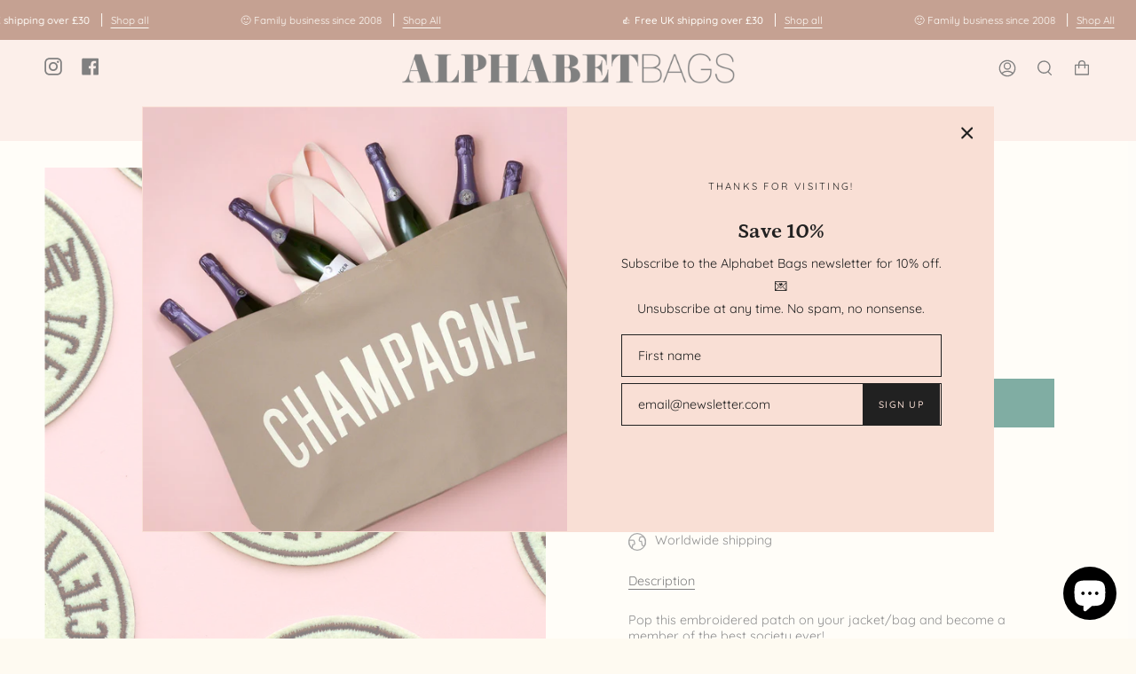

--- FILE ---
content_type: text/html; charset=utf-8
request_url: https://alphabetbags.com/products/ice-cream-appreciation-society-mint-embroidered-patch?section_id=api-product-grid-item
body_size: 1627
content:
<div id="shopify-section-api-product-grid-item" class="shopify-section">
<div data-api-content>









    
    
    
    



<div class="product-item large-up--one-quarter medium--one-quarter small--one-whole product-item--borderless  product-item--api-product-grid-item-" data-product-grid-item data-slide="||itemIndex||" data-slide-index="||itemIndex||"><div class="product-item__image double__image" data-product-image>
    <a class="product-link" href="/products/ice-cream-appreciation-society-mint-embroidered-patch" aria-label="Ice Cream Appreciation Society - Mint - Embroidered Patch" data-grid-link>
      
        <div class="product-item__bg lazyload"
          data-grid-slide
          data-aos="img-in"
          data-aos-delay="||itemAosDelay||"
          data-aos-duration="||itemAosImageDuration||"
          data-aos-anchor="||itemAnimationAnchor||"
          data-aos-easing="ease-out-quart"
          data-bgset="//alphabetbags.com/cdn/shop/files/ice-cream-appreciation-society-mint-embroidered-felt-iron-on-patch-1_180x.jpg?v=1744702897 180w 180h,//alphabetbags.com/cdn/shop/files/ice-cream-appreciation-society-mint-embroidered-felt-iron-on-patch-1_360x.jpg?v=1744702897 360w 360h,//alphabetbags.com/cdn/shop/files/ice-cream-appreciation-society-mint-embroidered-felt-iron-on-patch-1_540x.jpg?v=1744702897 540w 540h,//alphabetbags.com/cdn/shop/files/ice-cream-appreciation-society-mint-embroidered-felt-iron-on-patch-1_720x.jpg?v=1744702897 720w 720h,//alphabetbags.com/cdn/shop/files/ice-cream-appreciation-society-mint-embroidered-felt-iron-on-patch-1_900x.jpg?v=1744702897 900w 900h,//alphabetbags.com/cdn/shop/files/ice-cream-appreciation-society-mint-embroidered-felt-iron-on-patch-1_1080x.jpg?v=1744702897 1080w 1080h,//alphabetbags.com/cdn/shop/files/ice-cream-appreciation-society-mint-embroidered-felt-iron-on-patch-1_1296x.jpg?v=1744702897 1296w 1296h,//alphabetbags.com/cdn/shop/files/ice-cream-appreciation-society-mint-embroidered-felt-iron-on-patch-1_1512x.jpg?v=1744702897 1512w 1512h,//alphabetbags.com/cdn/shop/files/ice-cream-appreciation-society-mint-embroidered-felt-iron-on-patch-1_1728x.jpg?v=1744702897 1728w 1728h,//alphabetbags.com/cdn/shop/files/ice-cream-appreciation-society-mint-embroidered-felt-iron-on-patch-1_1950x.jpg?v=1744702897 1950w 1950h,//alphabetbags.com/cdn/shop/files/ice-cream-appreciation-society-mint-embroidered-felt-iron-on-patch-1.jpg?v=1744702897 2048w 2048h">
          
            &nbsp;
          
        </div>
        
          <div class="product-item__bg__under lazyload" data-bgset="//alphabetbags.com/cdn/shop/files/ice-cream-appreciation-society-mint-embroidered-felt-iron-on-patch-2_180x.jpg?v=1744702897 180w 180h,//alphabetbags.com/cdn/shop/files/ice-cream-appreciation-society-mint-embroidered-felt-iron-on-patch-2_360x.jpg?v=1744702897 360w 360h,//alphabetbags.com/cdn/shop/files/ice-cream-appreciation-society-mint-embroidered-felt-iron-on-patch-2_540x.jpg?v=1744702897 540w 540h,//alphabetbags.com/cdn/shop/files/ice-cream-appreciation-society-mint-embroidered-felt-iron-on-patch-2_720x.jpg?v=1744702897 720w 720h,//alphabetbags.com/cdn/shop/files/ice-cream-appreciation-society-mint-embroidered-felt-iron-on-patch-2_900x.jpg?v=1744702897 900w 900h,//alphabetbags.com/cdn/shop/files/ice-cream-appreciation-society-mint-embroidered-felt-iron-on-patch-2_1080x.jpg?v=1744702897 1080w 1080h,//alphabetbags.com/cdn/shop/files/ice-cream-appreciation-society-mint-embroidered-felt-iron-on-patch-2_1296x.jpg?v=1744702897 1296w 1296h,//alphabetbags.com/cdn/shop/files/ice-cream-appreciation-society-mint-embroidered-felt-iron-on-patch-2_1512x.jpg?v=1744702897 1512w 1512h,//alphabetbags.com/cdn/shop/files/ice-cream-appreciation-society-mint-embroidered-felt-iron-on-patch-2_1728x.jpg?v=1744702897 1728w 1728h,//alphabetbags.com/cdn/shop/files/ice-cream-appreciation-society-mint-embroidered-felt-iron-on-patch-2_1950x.jpg?v=1744702897 1950w 1950h,//alphabetbags.com/cdn/shop/files/ice-cream-appreciation-society-mint-embroidered-felt-iron-on-patch-2.jpg?v=1744702897 2048w 2048h">&nbsp;</div>
        
      
    </a>

    <button type="button" class="quick-add-button" tabindex="-1" data-button-quick-add-mobile data-quick-add-button>
        <span class="visually-hidden">Quick add</span>

        <svg height="18" width="18" class="svg-loader">
          <circle r="7" cx="9" cy="9" />
          <circle stroke-dasharray="87.96459430051421 87.96459430051421" r="7" cx="9" cy="9" />
        </svg>
      </button>

      <div class="slideup" data-quick-add-holder>
        <button type="button" class="caps is-disable" data-focus-element data-quick-add-label="ice-cream-appreciation-society-mint-embroidered-patch" data-collection-handle="primary"  data-quick-add-button tabindex="0">
          <span>
            <small>Quick add</small>

            <small>Pre-order</small>
          </span>

          <span>Added to cart</span>

          <svg height="18" width="18" class="svg-loader">
            <circle r="7" cx="9" cy="9" />
            <circle stroke-dasharray="87.96459430051421 87.96459430051421" r="7" cx="9" cy="9" />
          </svg>

          <span class="caps__error" data-message-error>&nbsp;</span>
        </button>

        <div data-quick-add-form-holder>&nbsp;</div>
      </div>
  </div>

  <noscript>
    <a class="product-link" href="/products/ice-cream-appreciation-society-mint-embroidered-patch" aria-label="Ice Cream Appreciation Society - Mint - Embroidered Patch" data-grid-link>
      <div class="product-item__image no-js-image" style="background-image:url('//alphabetbags.com/cdn/shop/files/ice-cream-appreciation-society-mint-embroidered-felt-iron-on-patch-1_540x.jpg?v=1744702897'); background-size: contain; background-position: center center; background-repeat: no-repeat;"></div>
    </a>
  </noscript>

  <div class="product-information"
    data-aos="fade"
    data-aos-delay="||itemAosDelay||"
    data-aos-duration="||itemAosTextDuration||"
    data-aos-anchor="||itemAnimationAnchor||"
    data-product-information>
    <a class="product-link" href="/products/ice-cream-appreciation-society-mint-embroidered-patch" aria-label="Ice Cream Appreciation Society - Mint - Embroidered Patch" data-grid-link><p class="product__grid__title">
        Ice Cream Appreciation Society - Mint - Embroidered Patch
      </p><span class="price">
        
          <span class="new-price">
            
£6.50 GBP
</span>
          
        
      </span>
      

      
    </a>
  </div><script type='application/json' class='wcp_json_48214962405569 wcp_json_10376181612737 wcp_json' id='wcp_json_10376181612737' >


{"id":10376181612737,"title":"Ice Cream Appreciation Society - Mint - Embroidered Patch","handle":"ice-cream-appreciation-society-mint-embroidered-patch","description":"\u003cp\u003e\u003cspan\u003e\u003cmeta charset=\"utf-8\"\u003ePop this \u003cmeta charset=\"utf-8\"\u003eembroidered patch on your jacket\/bag and become a member of the best society ever! \u003c\/span\u003e\u003cbr\u003e\u003cbr\u003e\u003cspan\u003eOur 'Ice Cream Appreciation Society' design has been embroidered in dark brown on a pale mint green felt base. These patches are incredibly easy to iron or sew on to the item of your choice. Full instructions can be found on the reverse of the backing card.\u003c\/span\u003e\u003cbr\u003e\u003cbr\u003e\u003cspan\u003eThese \u003cmeta charset=\"utf-8\"\u003eembroidered patches are perfect for jazzing up jackets, plain sweatshirts, kid's clothing, tote bags, backpacks, you name it! \u003c\/span\u003e\u003cbr\u003e \u003cbr\u003e\u003cspan\u003e\u003cmeta charset=\"utf-8\"\u003eThese patches measure 70mm x 70mm and are supplied on an illustrated recycled card backing board.\u003c\/span\u003e\u003c\/p\u003e\n\u003cul\u003e\u003c\/ul\u003e","published_at":"2024-05-15T11:37:47+01:00","created_at":"2024-05-15T11:22:38+01:00","vendor":"alphabetbags","type":"","tags":["faireupload","Female"],"price":650,"price_min":650,"price_max":650,"available":true,"price_varies":false,"compare_at_price":null,"compare_at_price_min":0,"compare_at_price_max":0,"compare_at_price_varies":false,"variants":[{"id":48214962405569,"title":"Default Title","option1":"Default Title","option2":null,"option3":null,"sku":null,"requires_shipping":true,"taxable":true,"featured_image":null,"available":true,"name":"Ice Cream Appreciation Society - Mint - Embroidered Patch","public_title":null,"options":["Default Title"],"price":650,"weight":2,"compare_at_price":null,"inventory_management":"shopify","barcode":null,"requires_selling_plan":false,"selling_plan_allocations":[]}],"images":["\/\/alphabetbags.com\/cdn\/shop\/files\/ice-cream-appreciation-society-mint-embroidered-felt-iron-on-patch-1.jpg?v=1744702897","\/\/alphabetbags.com\/cdn\/shop\/files\/ice-cream-appreciation-society-mint-embroidered-felt-iron-on-patch-2.jpg?v=1744702897","\/\/alphabetbags.com\/cdn\/shop\/files\/ice-cream-appreciation-society-mint-embroidered-felt-iron-on-patch-3.jpg?v=1744702897","\/\/alphabetbags.com\/cdn\/shop\/files\/ice-cream-appreciation-society-mint-embroidered-felt-iron-on-patch-4.jpg?v=1744702897","\/\/alphabetbags.com\/cdn\/shop\/files\/ice-cream-appreciation-society-mint-embroidered-felt-iron-on-patch-5.jpg?v=1744702898","\/\/alphabetbags.com\/cdn\/shop\/files\/ice-cream-appreciation-society-mint-embroidered-felt-iron-on-patch-6.jpg?v=1744702897"],"featured_image":"\/\/alphabetbags.com\/cdn\/shop\/files\/ice-cream-appreciation-society-mint-embroidered-felt-iron-on-patch-1.jpg?v=1744702897","options":["Title"],"media":[{"alt":null,"id":64423622181244,"position":1,"preview_image":{"aspect_ratio":1.0,"height":2048,"width":2048,"src":"\/\/alphabetbags.com\/cdn\/shop\/files\/ice-cream-appreciation-society-mint-embroidered-felt-iron-on-patch-1.jpg?v=1744702897"},"aspect_ratio":1.0,"height":2048,"media_type":"image","src":"\/\/alphabetbags.com\/cdn\/shop\/files\/ice-cream-appreciation-society-mint-embroidered-felt-iron-on-patch-1.jpg?v=1744702897","width":2048},{"alt":null,"id":64423622214012,"position":2,"preview_image":{"aspect_ratio":1.0,"height":2048,"width":2048,"src":"\/\/alphabetbags.com\/cdn\/shop\/files\/ice-cream-appreciation-society-mint-embroidered-felt-iron-on-patch-2.jpg?v=1744702897"},"aspect_ratio":1.0,"height":2048,"media_type":"image","src":"\/\/alphabetbags.com\/cdn\/shop\/files\/ice-cream-appreciation-society-mint-embroidered-felt-iron-on-patch-2.jpg?v=1744702897","width":2048},{"alt":null,"id":64423622246780,"position":3,"preview_image":{"aspect_ratio":1.0,"height":2048,"width":2048,"src":"\/\/alphabetbags.com\/cdn\/shop\/files\/ice-cream-appreciation-society-mint-embroidered-felt-iron-on-patch-3.jpg?v=1744702897"},"aspect_ratio":1.0,"height":2048,"media_type":"image","src":"\/\/alphabetbags.com\/cdn\/shop\/files\/ice-cream-appreciation-society-mint-embroidered-felt-iron-on-patch-3.jpg?v=1744702897","width":2048},{"alt":null,"id":64423622279548,"position":4,"preview_image":{"aspect_ratio":1.0,"height":2048,"width":2048,"src":"\/\/alphabetbags.com\/cdn\/shop\/files\/ice-cream-appreciation-society-mint-embroidered-felt-iron-on-patch-4.jpg?v=1744702897"},"aspect_ratio":1.0,"height":2048,"media_type":"image","src":"\/\/alphabetbags.com\/cdn\/shop\/files\/ice-cream-appreciation-society-mint-embroidered-felt-iron-on-patch-4.jpg?v=1744702897","width":2048},{"alt":null,"id":64423622312316,"position":5,"preview_image":{"aspect_ratio":1.0,"height":2048,"width":2048,"src":"\/\/alphabetbags.com\/cdn\/shop\/files\/ice-cream-appreciation-society-mint-embroidered-felt-iron-on-patch-5.jpg?v=1744702898"},"aspect_ratio":1.0,"height":2048,"media_type":"image","src":"\/\/alphabetbags.com\/cdn\/shop\/files\/ice-cream-appreciation-society-mint-embroidered-felt-iron-on-patch-5.jpg?v=1744702898","width":2048},{"alt":null,"id":64423622345084,"position":6,"preview_image":{"aspect_ratio":1.0,"height":2048,"width":2048,"src":"\/\/alphabetbags.com\/cdn\/shop\/files\/ice-cream-appreciation-society-mint-embroidered-felt-iron-on-patch-6.jpg?v=1744702897"},"aspect_ratio":1.0,"height":2048,"media_type":"image","src":"\/\/alphabetbags.com\/cdn\/shop\/files\/ice-cream-appreciation-society-mint-embroidered-felt-iron-on-patch-6.jpg?v=1744702897","width":2048}],"requires_selling_plan":false,"selling_plan_groups":[],"content":"\u003cp\u003e\u003cspan\u003e\u003cmeta charset=\"utf-8\"\u003ePop this \u003cmeta charset=\"utf-8\"\u003eembroidered patch on your jacket\/bag and become a member of the best society ever! \u003c\/span\u003e\u003cbr\u003e\u003cbr\u003e\u003cspan\u003eOur 'Ice Cream Appreciation Society' design has been embroidered in dark brown on a pale mint green felt base. These patches are incredibly easy to iron or sew on to the item of your choice. Full instructions can be found on the reverse of the backing card.\u003c\/span\u003e\u003cbr\u003e\u003cbr\u003e\u003cspan\u003eThese \u003cmeta charset=\"utf-8\"\u003eembroidered patches are perfect for jazzing up jackets, plain sweatshirts, kid's clothing, tote bags, backpacks, you name it! \u003c\/span\u003e\u003cbr\u003e \u003cbr\u003e\u003cspan\u003e\u003cmeta charset=\"utf-8\"\u003eThese patches measure 70mm x 70mm and are supplied on an illustrated recycled card backing board.\u003c\/span\u003e\u003c\/p\u003e\n\u003cul\u003e\u003c\/ul\u003e"}
</script></div></div></div>

--- FILE ---
content_type: text/javascript; charset=utf-8
request_url: https://alphabetbags.com/en-gg/products/ice-cream-appreciation-society-mint-embroidered-patch.js
body_size: 974
content:
{"id":10376181612737,"title":"Ice Cream Appreciation Society - Mint - Embroidered Patch","handle":"ice-cream-appreciation-society-mint-embroidered-patch","description":"\u003cp\u003e\u003cspan\u003e\u003cmeta charset=\"utf-8\"\u003ePop this \u003cmeta charset=\"utf-8\"\u003eembroidered patch on your jacket\/bag and become a member of the best society ever! \u003c\/span\u003e\u003cbr\u003e\u003cbr\u003e\u003cspan\u003eOur 'Ice Cream Appreciation Society' design has been embroidered in dark brown on a pale mint green felt base. These patches are incredibly easy to iron or sew on to the item of your choice. Full instructions can be found on the reverse of the backing card.\u003c\/span\u003e\u003cbr\u003e\u003cbr\u003e\u003cspan\u003eThese \u003cmeta charset=\"utf-8\"\u003eembroidered patches are perfect for jazzing up jackets, plain sweatshirts, kid's clothing, tote bags, backpacks, you name it! \u003c\/span\u003e\u003cbr\u003e \u003cbr\u003e\u003cspan\u003e\u003cmeta charset=\"utf-8\"\u003eThese patches measure 70mm x 70mm and are supplied on an illustrated recycled card backing board.\u003c\/span\u003e\u003c\/p\u003e\n\u003cul\u003e\u003c\/ul\u003e","published_at":"2024-05-15T11:37:47+01:00","created_at":"2024-05-15T11:22:38+01:00","vendor":"alphabetbags","type":"","tags":["faireupload","Female"],"price":650,"price_min":650,"price_max":650,"available":true,"price_varies":false,"compare_at_price":null,"compare_at_price_min":0,"compare_at_price_max":0,"compare_at_price_varies":false,"variants":[{"id":48214962405569,"title":"Default Title","option1":"Default Title","option2":null,"option3":null,"sku":null,"requires_shipping":true,"taxable":true,"featured_image":null,"available":true,"name":"Ice Cream Appreciation Society - Mint - Embroidered Patch","public_title":null,"options":["Default Title"],"price":650,"weight":2,"compare_at_price":null,"inventory_management":"shopify","barcode":null,"requires_selling_plan":false,"selling_plan_allocations":[]}],"images":["\/\/cdn.shopify.com\/s\/files\/1\/0601\/7587\/6289\/files\/ice-cream-appreciation-society-mint-embroidered-felt-iron-on-patch-1.jpg?v=1744702897","\/\/cdn.shopify.com\/s\/files\/1\/0601\/7587\/6289\/files\/ice-cream-appreciation-society-mint-embroidered-felt-iron-on-patch-2.jpg?v=1744702897","\/\/cdn.shopify.com\/s\/files\/1\/0601\/7587\/6289\/files\/ice-cream-appreciation-society-mint-embroidered-felt-iron-on-patch-3.jpg?v=1744702897","\/\/cdn.shopify.com\/s\/files\/1\/0601\/7587\/6289\/files\/ice-cream-appreciation-society-mint-embroidered-felt-iron-on-patch-4.jpg?v=1744702897","\/\/cdn.shopify.com\/s\/files\/1\/0601\/7587\/6289\/files\/ice-cream-appreciation-society-mint-embroidered-felt-iron-on-patch-5.jpg?v=1744702898","\/\/cdn.shopify.com\/s\/files\/1\/0601\/7587\/6289\/files\/ice-cream-appreciation-society-mint-embroidered-felt-iron-on-patch-6.jpg?v=1744702897"],"featured_image":"\/\/cdn.shopify.com\/s\/files\/1\/0601\/7587\/6289\/files\/ice-cream-appreciation-society-mint-embroidered-felt-iron-on-patch-1.jpg?v=1744702897","options":[{"name":"Title","position":1,"values":["Default Title"]}],"url":"\/en-gg\/products\/ice-cream-appreciation-society-mint-embroidered-patch","media":[{"alt":null,"id":64423622181244,"position":1,"preview_image":{"aspect_ratio":1.0,"height":2048,"width":2048,"src":"https:\/\/cdn.shopify.com\/s\/files\/1\/0601\/7587\/6289\/files\/ice-cream-appreciation-society-mint-embroidered-felt-iron-on-patch-1.jpg?v=1744702897"},"aspect_ratio":1.0,"height":2048,"media_type":"image","src":"https:\/\/cdn.shopify.com\/s\/files\/1\/0601\/7587\/6289\/files\/ice-cream-appreciation-society-mint-embroidered-felt-iron-on-patch-1.jpg?v=1744702897","width":2048},{"alt":null,"id":64423622214012,"position":2,"preview_image":{"aspect_ratio":1.0,"height":2048,"width":2048,"src":"https:\/\/cdn.shopify.com\/s\/files\/1\/0601\/7587\/6289\/files\/ice-cream-appreciation-society-mint-embroidered-felt-iron-on-patch-2.jpg?v=1744702897"},"aspect_ratio":1.0,"height":2048,"media_type":"image","src":"https:\/\/cdn.shopify.com\/s\/files\/1\/0601\/7587\/6289\/files\/ice-cream-appreciation-society-mint-embroidered-felt-iron-on-patch-2.jpg?v=1744702897","width":2048},{"alt":null,"id":64423622246780,"position":3,"preview_image":{"aspect_ratio":1.0,"height":2048,"width":2048,"src":"https:\/\/cdn.shopify.com\/s\/files\/1\/0601\/7587\/6289\/files\/ice-cream-appreciation-society-mint-embroidered-felt-iron-on-patch-3.jpg?v=1744702897"},"aspect_ratio":1.0,"height":2048,"media_type":"image","src":"https:\/\/cdn.shopify.com\/s\/files\/1\/0601\/7587\/6289\/files\/ice-cream-appreciation-society-mint-embroidered-felt-iron-on-patch-3.jpg?v=1744702897","width":2048},{"alt":null,"id":64423622279548,"position":4,"preview_image":{"aspect_ratio":1.0,"height":2048,"width":2048,"src":"https:\/\/cdn.shopify.com\/s\/files\/1\/0601\/7587\/6289\/files\/ice-cream-appreciation-society-mint-embroidered-felt-iron-on-patch-4.jpg?v=1744702897"},"aspect_ratio":1.0,"height":2048,"media_type":"image","src":"https:\/\/cdn.shopify.com\/s\/files\/1\/0601\/7587\/6289\/files\/ice-cream-appreciation-society-mint-embroidered-felt-iron-on-patch-4.jpg?v=1744702897","width":2048},{"alt":null,"id":64423622312316,"position":5,"preview_image":{"aspect_ratio":1.0,"height":2048,"width":2048,"src":"https:\/\/cdn.shopify.com\/s\/files\/1\/0601\/7587\/6289\/files\/ice-cream-appreciation-society-mint-embroidered-felt-iron-on-patch-5.jpg?v=1744702898"},"aspect_ratio":1.0,"height":2048,"media_type":"image","src":"https:\/\/cdn.shopify.com\/s\/files\/1\/0601\/7587\/6289\/files\/ice-cream-appreciation-society-mint-embroidered-felt-iron-on-patch-5.jpg?v=1744702898","width":2048},{"alt":null,"id":64423622345084,"position":6,"preview_image":{"aspect_ratio":1.0,"height":2048,"width":2048,"src":"https:\/\/cdn.shopify.com\/s\/files\/1\/0601\/7587\/6289\/files\/ice-cream-appreciation-society-mint-embroidered-felt-iron-on-patch-6.jpg?v=1744702897"},"aspect_ratio":1.0,"height":2048,"media_type":"image","src":"https:\/\/cdn.shopify.com\/s\/files\/1\/0601\/7587\/6289\/files\/ice-cream-appreciation-society-mint-embroidered-felt-iron-on-patch-6.jpg?v=1744702897","width":2048}],"requires_selling_plan":false,"selling_plan_groups":[]}